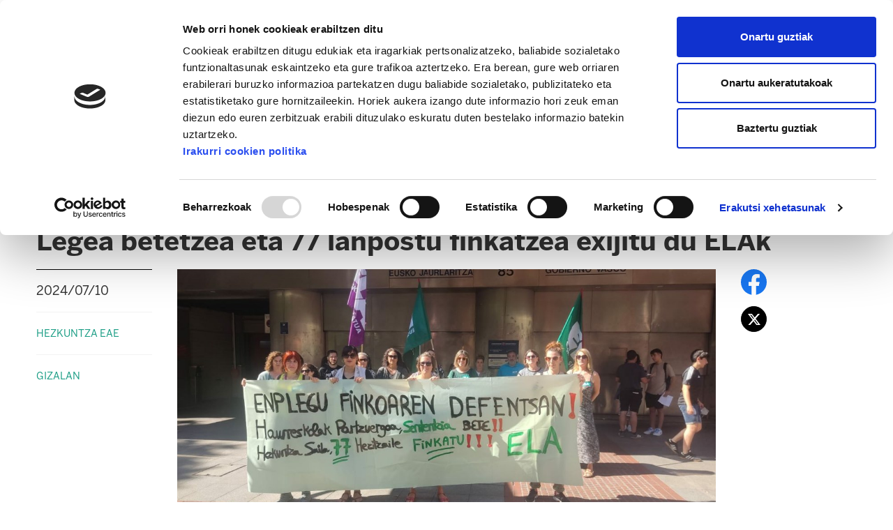

--- FILE ---
content_type: text/html;charset=utf-8
request_url: https://www.ela.eus/eu/gizalan/irakaskuntza/albisteak/legea-betetzea-eta-77-lanpostu-finkatzea-exijitu-du-elak
body_size: 6921
content:
<!DOCTYPE html>
<html xmlns="http://www.w3.org/1999/xhtml" lang="eu" xml:lang="eu">

  <head><meta http-equiv="Content-Type" content="text/html; charset=UTF-8" />
    <script id="Cookiebot" src="https://consent.cookiebot.com/uc.js" type="text/javascript" data-blockingmode="auto" data-cbid="e225494a-767f-498e-a136-1bdc8f1cba0e" data-culture="eu"></script>
    <meta charset="utf-8" />
    <meta name="viewport" content="width=device-width, initial-scale=1, shrink-to-fit=no" />
    <link href="/++theme++ela-theme/img/favicon/favicon-96x96.png" rel="icon" sizes="96x96" type="image/png" />
    <link href="/++theme++ela-theme/img/favicon/favicon.svg" rel="icon" type="image/svg+xml" />
    <link href="/++theme++ela-theme/img/favicon/favicon.ico" rel="shortcut icon" />
    <link href="/++theme++ela-theme/img/favicon/apple-touch-icon.png" rel="apple-touch-icon" sizes="180x180" />
    <meta name="apple-mobile-web-app-title" content="MyWebSite" />
    <link href="/++theme++ela-theme/img/favicon/site.webmanifest" rel="manifest" />
    <style>
    @font-face {
      font-family: 'BentonSans-Regular';
      src: url('./++theme++ela-theme/font/BentonSans-Regular.woff') format('woff'),
        url('./++theme++ela-theme/font/BentonSans-Regular.woff2') format('woff2');
      font-display: swap;
      unicode-range: U+0000-00FF, U+0131, U+0152-0153, U+02BB-02BC, U+02C6,
        U+02DA, U+02DC, U+0304, U+0308, U+0329, U+2000-206F, U+2074, U+20AC,
        U+2122, U+2191, U+2193, U+2212, U+2215, U+FEFF, U+FFFD;
    }

    @font-face {
      font-family: 'BentonSans-Bold';
      src: url('./++theme++ela-theme/font/BentonSans-Bold.woff') format('woff'),
        url('./++theme++ela-theme/font/BentonSans-Bold.woff2') format('woff2');
      font-display: swap;
      unicode-range: U+0000-00FF, U+0131, U+0152-0153, U+02BB-02BC, U+02C6,
        U+02DA, U+02DC, U+0304, U+0308, U+0329, U+2000-206F, U+2074, U+20AC,
        U+2122, U+2191, U+2193, U+2212, U+2215, U+FEFF, U+FFFD;
    }

    /* blogentzat */
    @font-face {
      font-family: 'Variable';
      src: url('./++theme++ela-theme/font/Variable.woff') format('woff'),
        url('./++theme++ela-theme/font/Variable.woff2') format('woff2');
      font-display: swap;
      unicode-range: U+0000-00FF, U+0131, U+0152-0153, U+02BB-02BC, U+02C6,
        U+02DA, U+02DC, U+0304, U+0308, U+0329, U+2000-206F, U+2074, U+20AC,
        U+2122, U+2191, U+2193, U+2212, U+2215, U+FEFF, U+FFFD;
    }

    /**/
    @font-face {
      /**Alda Mikrositerako***/
      font-family: 'Cabrito Norm';
      src: url('./++theme++ela-theme/font/Cabrito-NorReg.woff') format('woff'),
        url('./++theme++ela-theme/font/Cabrito-NorReg.woff2') format('woff2');
      font-display: swap;
      unicode-range: U+0000-00FF, U+0131, U+0152-0153, U+02BB-02BC, U+02C6,
        U+02DA, U+02DC, U+0304, U+0308, U+0329, U+2000-206F, U+2074, U+20AC,
        U+2122, U+2191, U+2193, U+2212, U+2215, U+FEFF, U+FFFD;
    }

    /*kongresua 2021*/
    @font-face {
      font-family: 'RobotoSlab-VariableFont_wght';
      src: url('./++theme++ela-theme/font/RobotoSlab-VariableFont_wght.woff') format('woff'),
        url('./++theme++ela-theme/font/RobotoSlab-VariableFont_wght.woff2') format('woff2');
      font-display: swap;
      unicode-range: U+0000-00FF, U+0131, U+0152-0153, U+02BB-02BC, U+02C6,
        U+02DA, U+02DC, U+0304, U+0308, U+0329, U+2000-206F, U+2074, U+20AC,
        U+2122, U+2191, U+2193, U+2212, U+2215, U+FEFF, U+FFFD;
    }

    body {
      font-family: 'BentonSans-Regular' !important;
    }
    </style>
    <link id="frontend-css" href="/++theme++ela-theme/css/app.css?v=9" rel="stylesheet" />
    <link href="/++theme++ela-theme/css/ploneedizioa.css" rel="stylesheet" />
    <title>Legea betetzea eta 77 lanpostu finkatzea exijitu du ELAk — ELA Sindikatua</title>
  <meta charset="utf-8" /><meta name="twitter:card" content="summary_large_image" /><meta property="og:site_name" content="ELA Sindikatua" /><meta property="og:title" content="Legea betetzea eta 77 lanpostu finkatzea exijitu du ELAk" /><meta property="og:type" content="website" /><meta property="og:description" content="ELAk deituta, 77 lanpostu finkatzea eta kontsolidazio prozesuak zabaltzea aldarrikatu dute Bilboko Hezkuntza Sailaren egoitzaren aurrean. Izan ere, pasa den martxoan, EAEko Auzitegi Nagusiaren sententzia batek Partzuergoa eta Hezkuntza Saila kondenatu zituen Haurreskoletan egindako kontsolidazio prozesuan 77 hezitzaile lanpostu gehiago eskaintzera. Ebazpen hori ELAk aurkeztutako demanda bati esker heldu zen. Eskaini beharreko lanpostu kopurua handitzeaz gain, sententziak agerian utzi zuen Partzuergoan egindako kontsolidazio prozesuan irregulartasunak gertatu zirela. Era berean, Araba, Gipuzkoa eta Bizkaiko Haurreskoletako langileek eskatu dute kontsolidazio prozesuak zabaltzea eta behin-behinekotasun % 8ra jaistea, horretarako behar adina lanpostu deituta." /><meta property="og:url" content="https://www.ela.eus/eu/gizalan/irakaskuntza/albisteak/legea-betetzea-eta-77-lanpostu-finkatzea-exijitu-du-elak" /><meta property="og:image" content="https://www.ela.eus/eu/gizalan/irakaskuntza/albisteak/legea-betetzea-eta-77-lanpostu-finkatzea-exijitu-du-elak/@@images/image-1200-80e57171dcbd0e6f06005a3f93220494.jpeg" /><meta property="og:image:width" content="1200" /><meta property="og:image:height" content="540" /><meta property="og:image:type" content="image/jpeg" /><meta name="description" content="ELAk deituta, 77 lanpostu finkatzea eta kontsolidazio prozesuak zabaltzea aldarrikatu dute Bilboko Hezkuntza Sailaren egoitzaren aurrean. Izan ere, pasa den martxoan, EAEko Auzitegi Nagusiaren sententzia batek Partzuergoa eta Hezkuntza Saila kondenatu zituen Haurreskoletan egindako kontsolidazio prozesuan 77 hezitzaile lanpostu gehiago eskaintzera. Ebazpen hori ELAk aurkeztutako demanda bati esker heldu zen. Eskaini beharreko lanpostu kopurua handitzeaz gain, sententziak agerian utzi zuen Partzuergoan egindako kontsolidazio prozesuan irregulartasunak gertatu zirela. Era berean, Araba, Gipuzkoa eta Bizkaiko Haurreskoletako langileek eskatu dute kontsolidazio prozesuak zabaltzea eta behin-behinekotasun % 8ra jaistea, horretarako behar adina lanpostu deituta." /><meta content="width=device-width, initial-scale=1" name="viewport" /><meta name="generator" content="Plone - https://plone.org/" /><link rel="alternate" hreflang="es" href="https://www.ela.eus/es/gizalan/ensenanza/noticias/ela-exige-que-se-cumpla-la-ley-y-se-fijen-77-puestos-de-trabajo-en-el-consorcio-de-haurreskolak" /><link rel="alternate" hreflang="eu" href="https://www.ela.eus/eu/gizalan/irakaskuntza/albisteak/legea-betetzea-eta-77-lanpostu-finkatzea-exijitu-du-elak" /><link href="https://www.ela.eus/eu/@@search" rel="search" title="Bilatu webgunean" /><link rel="canonical" href="https://www.ela.eus/eu/gizalan/irakaskuntza/albisteak/legea-betetzea-eta-77-lanpostu-finkatzea-exijitu-du-elak" /></head>


  <body id="visual-portal-wrapper" class="col-content frontend icons-off portaltype-albistea section-gizalan site-eu subsection-irakaskuntza subsection-irakaskuntza-albisteak subsection-irakaskuntza-albisteak-legea-betetzea-eta-77-lanpostu-finkatzea-exijitu-du-elak template-view thumbs-on userrole-anonymous viewpermission-view" dir="ltr" data-base-url="https://www.ela.eus/eu/gizalan/irakaskuntza/albisteak/legea-betetzea-eta-77-lanpostu-finkatzea-exijitu-du-elak" data-view-url="https://www.ela.eus/eu/gizalan/irakaskuntza/albisteak/legea-betetzea-eta-77-lanpostu-finkatzea-exijitu-du-elak" data-portal-url="https://www.ela.eus" data-i18ncatalogurl="https://www.ela.eus/plonejsi18n" data-pat-pickadate="{&quot;date&quot;: {&quot;selectYears&quot;: 200}, &quot;time&quot;: {&quot;interval&quot;: 5 } }" data-pat-plone-modal="{&quot;actionOptions&quot;: {&quot;displayInModal&quot;: false}}"><header class="mb-md-4" id="mainheader">
      <div class="d-md-flex justify-content-md-between align-items-md-center" id="header-container">
        <nav class="navbar pb-0 pr-0 pt-0" id="mainmenu">
          <svg class="navbar-toggler collapsed" id="hamburger" aria-controls="navbarSupportedContent" aria-expanded="false" aria-label="General Menu" type="button" viewbox="0 0 60 40" data-bs-target="#navbarSupportedContent" data-bs-toggle="collapse">
            <g stroke="#000" stroke-linecap="round" stroke-linejoin="round" stroke-width="4">
              <path id="top-line" d="M10,10 L50,10 Z"></path>
              <path id="middle-line" d="M10,20 L50,20 Z"></path>
              <path id="bottom-line" d="M10,30 L50,30 Z"></path>
            </g>
          </svg>
          
  
  
    <a class="navbar-brand d-md-none" href="https://www.ela.eus/eu" title="ELA Sindikatua">
      <img alt="ELA Sindikatua" width="" title="ELA Sindikatua" src="https://www.ela.eus/@@site-logo/logoa.png" />
    </a>
  


          <div class="collapse navbar-collapse" id="navbarSupportedContent" aria-expanded="false">
            <div class="d-md-none">
              <ul class="row" id="portal-languageselector-menu">
      
        <li class="currentLanguage  language-eu col-3">

          <a href="https://www.ela.eus/@@multilingual-selector/48d153e772b741f983ec8e98ed0951c4/eu?set_language=eu" title="Euskara" lang="eu" xml:lang="eu" xml:lang="eu">Euskara</a>
        </li>
      
        <li class=" language-es col-3">

          <a href="https://www.ela.eus/@@multilingual-selector/48d153e772b741f983ec8e98ed0951c4/es?set_language=es" title="Español" lang="es" xml:lang="es" xml:lang="es">Español</a>
        </li>
      
        <li class=" language-en col-3">

          <a href="https://www.ela.eus/@@multilingual-selector/48d153e772b741f983ec8e98ed0951c4/en?set_language=en" title="English" lang="en" xml:lang="en" xml:lang="en">English</a>
        </li>
      
        <li class=" language-fr col-3">

          <a href="https://www.ela.eus/@@multilingual-selector/48d153e772b741f983ec8e98ed0951c4/fr?set_language=fr" title="Français" lang="fr" xml:lang="fr" xml:lang="fr">Français</a>
        </li>
      
    </ul>
            </div>
            

            <div class="d-md-none d-flex justify-content-between m-3">
              <a class="btn btn-secondary btn-help" href="https://ela.eus/afiliazioa/WEBESK.nsf/fsarrera?OpenForm&amp;hizkuntza=Euskara"><span>Kontsultak</span></a>
              <a class="btn btn-primary btn-afiliatu" href="https://www.ela.eus/eu/afiliatu"><span>Afiliatu</span></a>
            </div>
            <div class="d-flex flex-column justify-content-md-between" id="menu-sections">
  <div class="p-3 pt-0 p-lg-4">
    <div class="row">
      
        <ul class="menu-sections col-md-3">
          
            <li class="menutitle">
              <strong>Aktualitatea</strong>
            </li>
            
          
            
            <li class="menulink">
              <a href="https://www.ela.eus/eu/albisteak">Albisteak</a>
            </li>
          
            
            <li class="menulink">
              <a href="https://www.ela.eus/eu/iritziak">Iritziak</a>
            </li>
          
            
            <li class="menulink">
              <a href="https://www.ela.eus/blogak">Blogak</a>
            </li>
          
            
            <li class="menulink">
              <a href="https://www.ela.eus/eu/bideoak">Bideoak</a>
            </li>
          
            
            <li class="menulink">
              <a href="https://www.ela.eus/eu/argazkiak">Argazkiak</a>
            </li>
          
            
            <li class="menulink">
              <a href="https://www.ela.eus/eu/garaipena">Garaipena</a>
            </li>
          
            
            <li class="menulink">
              <a href="https://www.ela.eus/eu/epeak">EPE/OPE</a>
            </li>
          
        </ul>
      
        <ul class="menu-sections col-md-3">
          
            <li class="menutitle">
              <strong>Atalak</strong>
            </li>
            
          
            
            <li class="menulink">
              <a href="https://www.ela.eus/eu/azterketa-bulegoa">Azterketa bulegoa</a>
            </li>
          
            
            <li class="menulink">
              <a href="https://www.ela.eus/eu/genero-politika">Genero politika</a>
            </li>
          
            
            <li class="menulink">
              <a href="https://www.ela.eus/eu/ingurumena">Ingurumena</a>
            </li>
          
            
            <li class="menulink">
              <a href="https://www.ela.eus/eu/lan-osasuna">Lan osasuna</a>
            </li>
          
            
            <li class="menulink">
              <a href="https://www.ela.eus/eu/euskara">Euskara</a>
            </li>
          
            
            <li class="menulink">
              <a href="https://www.ela.eus/eu/immigrazioa">Immigrazioa</a>
            </li>
          
            
            <li class="menulink">
              <a href="https://www.ela.eus/eu/nazioartekoa">Nazioartekoa</a>
            </li>
          
            <li class="menutitle">
              <strong>Federazioak</strong>
            </li>
            
          
            
            <li class="menulink">
              <a href="https://www.ela.eus/eu/gizalan">Gizalan</a>
            </li>
          
            
            <li class="menulink">
              <a href="https://www.ela.eus/eu/industria-eta-eraikuntza">Industria eta Eraikuntza</a>
            </li>
          
            
            <li class="menulink">
              <a href="https://www.ela.eus/eu/zerbitzuak">Zerbitzuak</a>
            </li>
          
        </ul>
      
        <ul class="menu-sections col-md-3">
          
            
            <li class="menulink">
              <a href="https://www.ela.eus/eu/nafarroa">Nafarroa</a>
            </li>
          
            
            <li class="menulink">
              <a href="https://www.ela.eus/eu/bilbo">Bilbo</a>
            </li>
          
            
            <li class="menulink">
              <a href="https://www.ela.eus/eu/donostia">Donostia</a>
            </li>
          
            
            <li class="menulink">
              <a href="https://www.ela.eus/eu/gasteiz">Gasteiz</a>
            </li>
          
            
            <li class="menulink">
              <a href="https://www.ela.eus/eu/deba">Deba</a>
            </li>
          
            
            <li class="menulink">
              <a href="https://www.ela.eus/eu/eskumaldea">Eskumaldea</a>
            </li>
          
            
            <li class="menulink">
              <a href="https://www.ela.eus/eu/ezkerraldea-kadagua">Ezkerraldea-Kadagua</a>
            </li>
          
            
            <li class="menulink">
              <a href="https://www.ela.eus/eu/gernika-durango">Gernika-Durango</a>
            </li>
          
            
            <li class="menulink">
              <a href="https://www.ela.eus/eu/ibaizabal-nerbioi">Ibaizabal-Nerbioi</a>
            </li>
          
            
            <li class="menulink">
              <a href="https://www.ela.eus/eu/oarso-bidasoa">Oarso-Bidasoa</a>
            </li>
          
            
            <li class="menulink">
              <a href="https://www.ela.eus/eu/oria-goierri">Oria-Goierri</a>
            </li>
          
            
            <li class="menulink">
              <a href="https://www.ela.eus/eu/urola-kosta">Urola-Kosta</a>
            </li>
          
        </ul>
      
        <ul class="menu-sections col-md-3">
          
            <li class="menutitle">
              <strong>Ela</strong>
            </li>
            
          
            
            <li class="menulink">
              <a href="https://www.ela.eus/eu/ela/historia">Historia</a>
            </li>
          
            
            <li class="menulink">
              <a href="https://www.ela.eus/eu/ela/egitura">Egitura</a>
            </li>
          
            
            <li class="menulink">
              <a href="https://www.ela.eus/eu/ela/zerbitzuak">Zerbitzuak</a>
            </li>
          
            
            <li class="menulink">
              <a href="https://www.ela.eus/eu/ela/ela-zifratan">Ela zifratan</a>
            </li>
          
            
            <li class="menulink">
              <a href="https://www.ela.eus/eu/ela/non-gaude">Non gaude</a>
            </li>
          
        </ul>
      
    </div>
  </div>

  <div class="text-center p-lg-4" id="portal-searchbox2">
    <form class="form-inline mt-2" id="searchGadget_form" action="https://www.ela.eus/eu/@@search" role="search">
      <input class="form-control mr-sm-2" aria-label="Bilatu" name="SearchableText" placeholder="" type="search" />
      <button class="btn my-md-2" type="submit">
        <img src="/++theme++ela-theme/img/i_search.svg" />
      </button>
    </form>
  </div>
  <ul id="socials">
    <li>
      <a href="https://www.facebook.com/ELASindikatuaEH" title="Facebook ikonoa" data-linktype="external">
        <img alt="Facebook" src="/++theme++ela-theme/img/i_facebook.svg" title="Facebook" />
      </a>
    </li>
    <li>
      <a class="" href="https://www.instagram.com/elasindikatua/" title="Instagram ikonoa" data-linktype="external">
        <img alt="Instagram" src="/++theme++ela-theme/img/i_instagram.svg" title="Instagram" />
      </a>
    </li>
    <li>
      <a href="https://x.com/ELASindikatua" title="X ikonoa" data-linktype="external">
        <img alt="x" src="/++theme++ela-theme/img/i_twitter.svg" title="x" />
      </a>
    </li>
    <li>
      <a href="https://mastodon.eus/@ELAsindikatua" title="Mastodon ikonoa">
        <img alt="Mastodon" src="/++theme++ela-theme/img/i_mastodon.svg" title="Mastodon" />
      </a>
    </li>
    <li>
      <a href="https://www.flickr.com/photos/elasindikatua" title="Flickr ikonoa" data-linktype="external">
        <img alt="Flickr" src="/++theme++ela-theme/img/i_flickr.svg" title="Flickr" />
      </a>
    </li>
    <li>
      <a href="https://t.me/ELAsindikatua" title="Telegram ikonoa" data-linktype="external">
        <img alt="Telegram" src="/++theme++ela-theme/img/i_telegram.svg" title="Telegram" />
      </a>
    </li>
    <li>
      <a href="https://whatsapp.com/channel/0029VaRSl52FXUuZ8kq2xU1x" title="Whatsapp ikonoa">
        <img alt="Whatsapp" src="/++theme++ela-theme/img/i_whatsapp.svg" title="Whatsapp" />
      </a>
    </li>
    <li>
      <a href="https://www.youtube.com/@ELAEuskalSindikatua" title="Youtube ikonoa" data-linktype="external">
        <img alt="Youtube" src="/++theme++ela-theme/img/i_youtube.svg" title="Youtube" />
      </a>
    </li>
    <li>
      <a href="https://www.ela.eus/eu/kontaktua" title="Contact" data-linktype="external">
        <img alt="Contact" src="/++theme++ela-theme/img/i_mail.svg" title="Contact" />
      </a>
    </li>
  </ul>
</div>
          </div>
        </nav>
        <div class="d-none d-md-block" id="logo">
  
  
    <a title="ELA Sindikatua" href="https://www.ela.eus/eu">
      <img alt="ELA Sindikatua" width="" title="ELA Sindikatua" src="https://www.ela.eus/@@site-logo/logoa.png" />
    </a>
  
</div>
        <div>
          <ul class="d-none d-md-block" id="portal-languageselector">

      
        <li class="currentLanguage  language-eu">

          <a href="https://www.ela.eus/@@multilingual-selector/48d153e772b741f983ec8e98ed0951c4/eu?set_language=eu" title="Euskara" lang="eu" xml:lang="eu" xml:lang="eu">eu</a>
        </li>
      
        <li class=" language-es">

          <a href="https://www.ela.eus/@@multilingual-selector/48d153e772b741f983ec8e98ed0951c4/es?set_language=es" title="Español" lang="es" xml:lang="es" xml:lang="es">es</a>
        </li>
      
        <li class=" language-en">

          <a href="https://www.ela.eus/@@multilingual-selector/48d153e772b741f983ec8e98ed0951c4/en?set_language=en" title="English" lang="en" xml:lang="en" xml:lang="en">en</a>
        </li>
      
        <li class=" language-fr">

          <a href="https://www.ela.eus/@@multilingual-selector/48d153e772b741f983ec8e98ed0951c4/fr?set_language=fr" title="Français" lang="fr" xml:lang="fr" xml:lang="fr">fr</a>
        </li>
      
    </ul>
          <div class="d-none d-md-block" id="">
            <a class="btn btn-primary btn-afiliatu" href="https://www.ela.eus/eu/afiliatu"><span>Afiliatu</span></a>
          </div>
        </div>
      </div>

      
      <hr />
    </header><div id="global_statusmessage">
      

      <div>
      </div>
    </div><main id="content">
      <div class="container">
        <div id="section-submenu-container">
  <div class="section-submenu">
    
    <span class="section-title">Hezkuntza EAE</span>
    <div id="section-links">
      <ul>
        <li>
          <a href="https://www.ela.eus/eu/gizalan/irakaskuntza/Administrazio_gaiak">Administrazio gaiak</a>
        </li>
        <li>
          <a href="https://www.ela.eus/eu/gizalan/irakaskuntza/albisteak">Albisteak</a>
        </li>
      </ul>
    </div>
  </div>
</div>
        <main id="main-container" role="main">
        <div class="h2 subtitle">Haurreskolak Partzuergoa</div>
        <h1 class="documentFirstHeading">Legea betetzea eta 77 lanpostu finkatzea exijitu du ELAk</h1>
        <div class="row">
          <div class="col-md-2">
            <span class="documentPublished">2024/07/10</span>
            <ul class="relations">
  <li>
    <a href="https://www.ela.eus/eu/gizalan/irakaskuntza">Hezkuntza EAE</a>
  </li>
  <li>
    <a href="https://www.ela.eus/eu/gizalan">Gizalan</a>
  </li>
</ul>

            <div class="aldizkaria d-none d-md-block">
              
            </div>
          </div>
          <div class="col-md-8">
            <section id="content-core">
              <div class="newsImageContainer">
                

                

                  <img title="Legea betetzea eta 77 lanpostu finkatzea exijitu du ELAk" alt="Legea betetzea eta 77 lanpostu finkatzea exijitu du ELAk" class="img-fluid mb-4" fetchpriority="high" sizes="(min-width: 1400px) 800px, 100vw" srcset="https://www.ela.eus/eu/gizalan/irakaskuntza/albisteak/legea-betetzea-eta-77-lanpostu-finkatzea-exijitu-du-elak/@@images/image-1200-80e57171dcbd0e6f06005a3f93220494.jpeg 1200w, https://www.ela.eus/eu/gizalan/irakaskuntza/albisteak/legea-betetzea-eta-77-lanpostu-finkatzea-exijitu-du-elak/@@images/image-1000-bc84fd79dee0cfc437f6086ddabe91bf.jpeg 1000w, https://www.ela.eus/eu/gizalan/irakaskuntza/albisteak/legea-betetzea-eta-77-lanpostu-finkatzea-exijitu-du-elak/@@images/image-800-f96b949a5e1734ca5eb7b056667cdee8.jpeg 800w, https://www.ela.eus/eu/gizalan/irakaskuntza/albisteak/legea-betetzea-eta-77-lanpostu-finkatzea-exijitu-du-elak/@@images/image-600-7895919d0184b469050e40747141109a.jpeg 600w, https://www.ela.eus/eu/gizalan/irakaskuntza/albisteak/legea-betetzea-eta-77-lanpostu-finkatzea-exijitu-du-elak/@@images/image-400-94e27ea49764be12645a7cac972b9b3a.jpeg 400w, https://www.ela.eus/eu/gizalan/irakaskuntza/albisteak/legea-betetzea-eta-77-lanpostu-finkatzea-exijitu-du-elak/@@images/image-200-b419467a0a9609de84f162dbfc488e4d.jpeg 200w, https://www.ela.eus/eu/gizalan/irakaskuntza/albisteak/legea-betetzea-eta-77-lanpostu-finkatzea-exijitu-du-elak/@@images/image-128-68be2d0bb1af999a584227c75913aa6f.jpeg 128w, https://www.ela.eus/eu/gizalan/irakaskuntza/albisteak/legea-betetzea-eta-77-lanpostu-finkatzea-exijitu-du-elak/@@images/image-64-0146086be34eb0345071e88ad0dd9321.jpeg 64w, https://www.ela.eus/eu/gizalan/irakaskuntza/albisteak/legea-betetzea-eta-77-lanpostu-finkatzea-exijitu-du-elak/@@images/image-32-2010b2f0c87affcfc9a211b7656e2d57.jpeg 32w, https://www.ela.eus/eu/gizalan/irakaskuntza/albisteak/legea-betetzea-eta-77-lanpostu-finkatzea-exijitu-du-elak/@@images/image-16-efdce96d121b92361f8e17c627c643a6.jpeg 16w" src="https://www.ela.eus/eu/gizalan/irakaskuntza/albisteak/legea-betetzea-eta-77-lanpostu-finkatzea-exijitu-du-elak/@@images/image-1600-9e2bb0c82fd197c32c916bf00973355f.jpeg" width="1280" height="576" />
                
              </div>
              <div class="documentDescription">
              ELAk deituta, 77 lanpostu finkatzea eta kontsolidazio prozesuak zabaltzea aldarrikatu dute Bilboko Hezkuntza Sailaren egoitzaren aurrean. Izan ere, pasa den martxoan, EAEko Auzitegi Nagusiaren sententzia batek Partzuergoa eta Hezkuntza Saila kondenatu zituen Haurreskoletan egindako kontsolidazio prozesuan 77 hezitzaile lanpostu gehiago eskaintzera. Ebazpen hori ELAk aurkeztutako demanda bati esker heldu zen. Eskaini beharreko lanpostu kopurua handitzeaz gain, sententziak agerian utzi zuen Partzuergoan egindako kontsolidazio prozesuan irregulartasunak gertatu zirela. Era berean, Araba, Gipuzkoa eta Bizkaiko Haurreskoletako langileek eskatu dute kontsolidazio prozesuak zabaltzea eta behin-behinekotasun % 8ra jaistea, horretarako behar adina lanpostu deituta.
              </div>
              <div id="parent-fieldname-text" class=""><p>Aldiz, Auzitegi Nagusiaren sententzia bete beharrean, hura errekurritu eta Auzitegi Gorenera jotzeko erabakia hartu zuten. Horrek ekar dezake sententzia ez aplikatzea eta auzia zenbait urtez luzatzea. <span lang="eu" xml:lang="eu">Aldi berean, Haurreskoletako aldi baterako kontratuen gehieneko iraupena 6 hilabetetik 11ra luzatzea proposatu zitzaien sindikatuei, baina horrek, ELAren iritziz, ez du arazoa konponduko. Izan ere, enplegu finkoa bultzatu beharrean, egiturazko beharrizanak behin-behineko langileekin betetzeko aukera irekitzen baitu. Sindikatu guztiek onartu zuten proposamena, ELAk izan ezik, kaltegarritzat jo baitzuen, "are gehiago lanpostuak finkatzera behartzen duen sententzia bat izanda”. </span> <span lang="eu" xml:lang="eu">ELAk berretsi du Haurreskolak Partzuergoan enpleguaren arazo bat dagoela. Gauzak horrela, sindikatuak urteak daramatza langileen kontsolidazioaren alde borrokan eta bide horretan, sententzia aplikatzea, 77 langile finkatzea eta enplegu finko eta kalitatezkoaren aldeko politikak exijitu dizkie, beste behin ere, Haurreskolak Partzuergoari eta Hezkuntza Sailari. </span></p>
<p> </p></div>
            </section>
          </div>
          <div class="col-md-2">
            <ul class="share d-none d-md-block position-fixed ps-0">
              <li>
                <a class="addthis_button_facebook at300b" target="_blank" title="Send to Facebook" href="http://www.facebook.com/sharer.php?u=https://www.ela.eus/eu/gizalan/irakaskuntza/albisteak/legea-betetzea-eta-77-lanpostu-finkatzea-exijitu-du-elak">
                  <svg xmlns="http://www.w3.org/2000/svg" fill="none" height="37" viewbox="0 0 37 37" width="37">
                    <g clip-path="url(#clip0_85_231)">
                      <path d="M37 18.5C37 8.2828 28.7172 0 18.5 0C8.2828 0 0 8.2828 0 18.5C0 27.7338 6.76522 35.3875 15.6094 36.7753V23.8477H10.9121V18.5H15.6094V14.4242C15.6094 9.78766 18.3714 7.22656 22.5972 7.22656C24.6212 7.22656 26.7383 7.58789 26.7383 7.58789V12.1406H24.4055C22.1074 12.1406 21.3906 13.5667 21.3906 15.0298V18.5H26.5215L25.7013 23.8477H21.3906V36.7753C30.2348 35.3875 37 27.734 37 18.5Z" fill="#1877F2"></path>
                      <path d="M25.7013 23.8477L26.5215 18.5H21.3906V15.0298C21.3906 13.5666 22.1074 12.1406 24.4055 12.1406H26.7383V7.58789C26.7383 7.58789 24.6212 7.22656 22.597 7.22656C18.3714 7.22656 15.6094 9.78766 15.6094 14.4242V18.5H10.9121V23.8477H15.6094V36.7753C16.5656 36.9251 17.5321 37.0002 18.5 37C19.4679 37.0002 20.4344 36.9251 21.3906 36.7753V23.8477H25.7013Z" fill="white"></path>
                    </g>
                    <defs>
                      <clippath id="clip0_85_231">
                        <rect fill="white" height="37" width="37"></rect>
                      </clippath>
                    </defs>
                  </svg>
                </a>
              </li>
              <li>
                <a class="addthis_button_X at300b" target="_blank" title="Send to X" href="http://x.com/?status=Legea betetzea eta 77 lanpostu finkatzea exijitu du ELAk https://www.ela.eus/eu/gizalan/irakaskuntza/albisteak/legea-betetzea-eta-77-lanpostu-finkatzea-exijitu-du-elak">
                  <svg xmlns="http://www.w3.org/2000/svg" fill="none" height="37" viewbox="0 0 37 37" width="37">
                    <g clip-path="url(#clip0_85_248)">
                      <path d="M36.5 18.5C36.5 28.4411 28.4411 36.5 18.5 36.5C8.55887 36.5 0.5 28.4411 0.5 18.5C0.5 8.55887 8.55887 0.5 18.5 0.5C28.4411 0.5 36.5 8.55887 36.5 18.5Z" fill="black" stroke="black"></path>
                      <path d="M10 11H12.0455L24.3182 27H22.2727L10 11ZM13.6818 11H15.7273L28 27H25.9545L13.6818 11ZM11.6364 11H15.7273V12.6H11.6364V11ZM22.2727 25.4H26.3636V27H22.2727V25.4ZM24.3182 11H27.1818L13.2727 27H10.4091L24.3182 11Z" fill="white"></path>
                    </g>
                    <defs>
                      <clippath id="clip0_85_248">
                        <rect fill="white" height="37" width="37"></rect>
                      </clippath>
                    </defs>
                  </svg>
                </a>
              </li>
            </ul>
          </div>
        </div>
      </main>
      </div>
    </main><div class="kontsultak">
      <a class="btn btn-secondary btn-help" href="https://ela.eus/afiliazioa/WEBESK.nsf/fsarrera?OpenForm&amp;hizkuntza=Euskara"><span>Kontsultak</span></a>
    </div><footer id="portal-footer-wrapper">
      <div class="p-3" id="portal-footer">
        <div class="siteActions">
          <ul>

  <li class="d-inline" id="siteaction-contact"><a href="http://www.ela.eus/eu/kontaktua" title="Kontaktua">Kontaktua</a></li>
  <li class="d-inline" id="siteaction-lege-oharra"><a href="https://www.ela.eus/eu/lege-oharra" title="Lege oharra">Lege oharra</a></li>
  <li class="d-inline" id="siteaction-pribatutasun-politika"><a href="https://www.ela.eus/eu/pribatutasun-politika-orokorra" title="Pribatutasun politika">Pribatutasun politika</a></li>
  <li class="d-inline" id="siteaction-cookien-politika"><a href="https://www.ela.eus/eu/cookien-politika" title="Cookien politika">Cookien politika</a></li>
  <li class="d-inline" id="siteaction-informazio-kanala"><a href="https://ela.ethic-channel.com/home?change_language=eu" title="Informazio kanala">Informazio kanala</a></li>
</ul>
        </div>

        <div class="main-footer-content">
  <address>
    <p>
      <img class="image-inline" alt="ELA Sindikatua" src="https://www.ela.eus/eu/irudiak/logo_footer.gif/@@images/image" title="ELA Sindikatua" /><br />Barrainkua, 13 48009 BILBO
      <span class="d-none d-md-inline">Tel: 944
        03 77 00</span>
      </p><div class="d-md-none">
      Tel:
        <a href="tel:+34944037700">944
          03 77 00</a>
      </div>
      <br /><a class="egoitzak" href="https://www.ela.eus/eu/egoitzak">Egoitzak</a>
    
  </address>
  <ul id="socials">
    <li>
      <a href="https://www.facebook.com/ELASindikatuaEH" title="Facebook ikonoa" data-linktype="external">
        <img alt="Facebook" src="/++theme++ela-theme/img/i_facebook.svg" title="Facebook" />
      </a>
    </li>
    <li>
      <a class="" href="https://www.instagram.com/elasindikatua/" title="Instagram ikonoa" data-linktype="external">
        <img alt="Instagram" src="/++theme++ela-theme/img/i_instagram.svg" title="Instagram" />
      </a>
    </li>
    <li>
      <a href="https://x.com/ELASindikatua" title="X ikonoa" data-linktype="external">
        <img alt="x" src="/++theme++ela-theme/img/i_twitter.svg" title="x" />
      </a>
    </li>
    <li>
      <a href="https://mastodon.eus/@ELAsindikatua" title="Mastodon ikonoa">
        <img alt="Mastodon" src="/++theme++ela-theme/img/i_mastodon.svg" title="Mastodon" />
      </a>
    </li>
    <li>
      <a href="https://www.flickr.com/photos/elasindikatua" title="Flickr ikonoa" data-linktype="external">
        <img alt="Flickr" src="/++theme++ela-theme/img/i_flickr.svg" title="Flickr" />
      </a>
    </li>
    <li>
      <a href="https://t.me/ELAsindikatua" title="Telegram ikonoa" data-linktype="external">
        <img alt="Telegram" src="/++theme++ela-theme/img/i_telegram.svg" title="Telegram" />
      </a>
    </li>
    <li>
      <a href="https://whatsapp.com/channel/0029VaRSl52FXUuZ8kq2xU1x" title="Whatsapp ikonoa">
        <img alt="Whatsapp" src="/++theme++ela-theme/img/i_whatsapp.svg" title="Whatsapp" />
      </a>
    </li>
    <li>
      <a href="https://www.youtube.com/@ELAEuskalSindikatua" title="Youtube ikonoa" data-linktype="external">
        <img alt="Youtube" src="/++theme++ela-theme/img/i_youtube.svg" title="Youtube" />
      </a>
    </li>
    <li>
      <a href="https://www.ela.eus/eu/kontaktua" title="Kontaktua">
        <img alt="Kontaktua" src="/++theme++ela-theme/img/i_mail.svg" title="Kontaktua" />
      </a>
    </li>
  </ul>
  <p class="gunepribatua">
    <a href="https://ela.eus/Homepage.nsf">---- Gune Pribatua ----</a>
  </p>
</div>
      </div>
    </footer><div id="footer-javascript">
      <script id="frontend-javascript" src="/++theme++ela-theme/js/app.js"></script>
      <script src="/++theme++ela-theme/js/custom.js"></script>

    <!-- Start of StatCounter Code -->
<script type="text/javascript">
var sc_project=3405101;
var sc_invisible=1;
var sc_partition=37;
var sc_security="d0181be3";
</script>

<!-- Google tag (gtag.js)   UA -->
<script async="" src="https://www.googletagmanager.com/gtag/js?id=UA-3627678-1"></script>
<script>
  window.dataLayer = window.dataLayer || [];
  function gtag(){dataLayer.push(arguments);}
  gtag('js', new Date());

  gtag('config', 'UA-3627678-1');
</script>




<!-- Google tag (gtag.js)   GA4 -->
<script async="" src="https://www.googletagmanager.com/gtag/js?id=G-E15KCJPKN3"></script>
<script>
  window.dataLayer = window.dataLayer || [];
  function gtag(){dataLayer.push(arguments);}
  gtag('js', new Date());

  gtag('config', 'G-E15KCJPKN3');
</script></div></body>

</html>

--- FILE ---
content_type: text/css; charset=utf-8
request_url: https://www.ela.eus/++theme++ela-theme/css/ploneedizioa.css
body_size: -215
content:
.crud-form .header-select,
.hiddenStructure,
.sr-only {
  position: absolute;
  width: 1px;
  height: 1px;
  margin: -1px;
  padding: 0;
  overflow: hidden;
  clip: rect(0, 0, 0, 0);
  border: 0;
  color: #fff;
  background-color: #000;
}

.sl-wrapper .sl-image .sl-caption {
  display: none !important;
}

label .required:after,
label.required:after {
  color: #dc3545;
  content: "•";
  font-size: 1rem;
  line-height: 1;
}

.error .invalid-feedback {
  display: block;
}


--- FILE ---
content_type: image/svg+xml
request_url: https://www.ela.eus/++theme++ela-theme/img/i_telegram.svg
body_size: 208
content:
<svg width="37" height="37" viewBox="0 0 37 37" fill="none" xmlns="http://www.w3.org/2000/svg">
<g clip-path="url(#clip0_85_242)">
<path d="M18.5 0C13.5946 0 8.88578 1.9503 5.41992 5.41848C1.95051 8.88804 0.000992781 13.5934 0 18.5C0 23.4045 1.95117 28.1133 5.41992 31.5815C8.88578 35.0497 13.5946 37 18.5 37C23.4054 37 28.1142 35.0497 31.5801 31.5815C35.0488 28.1133 37 23.4045 37 18.5C37 13.5955 35.0488 8.88665 31.5801 5.41848C28.1142 1.9503 23.4054 0 18.5 0Z" fill="url(#paint0_linear_85_242)"/>
<path d="M8.37414 18.3046C13.768 15.9551 17.364 14.4061 19.162 13.6576C24.3015 11.5206 25.3681 11.1494 26.0648 11.1368C26.218 11.1344 26.5591 11.1722 26.7816 11.3522C26.9666 11.5039 27.0187 11.7092 27.0447 11.8533C27.0678 11.9972 27.0996 12.3253 27.0736 12.5814C26.7961 15.5067 25.5907 22.6055 24.9779 25.8821C24.7206 27.2684 24.209 27.7332 23.7147 27.7786C22.6394 27.8774 21.8242 27.0687 20.7836 26.3868C19.1562 25.3192 18.237 24.655 16.6558 23.6135C14.8289 22.4098 16.0141 21.7482 17.0547 20.6671C17.3264 20.3841 22.0613 16.0785 22.1509 15.688C22.1624 15.6391 22.174 15.457 22.0641 15.361C21.9572 15.2648 21.7982 15.2977 21.6826 15.3238C21.5178 15.3608 18.9191 17.0801 13.8779 20.4815C13.1408 20.9885 12.473 21.2357 11.8718 21.2227C11.2127 21.2085 9.94086 20.8492 8.99563 20.5422C7.83938 20.1656 6.91727 19.9664 6.99821 19.3267C7.03867 18.9937 7.49828 18.6529 8.37414 18.3046Z" fill="white"/>
</g>
<defs>
<linearGradient id="paint0_linear_85_242" x1="1850" y1="0" x2="1850" y2="3700" gradientUnits="userSpaceOnUse">
<stop stop-color="#2AABEE"/>
<stop offset="1" stop-color="#229ED9"/>
</linearGradient>
<clipPath id="clip0_85_242">
<rect width="37" height="37" fill="white"/>
</clipPath>
</defs>
</svg>


--- FILE ---
content_type: image/svg+xml
request_url: https://www.ela.eus/++theme++ela-theme/img/i_kontsulta.svg
body_size: -25
content:
<svg width="24" height="24" viewBox="0 0 24 24" fill="none" xmlns="http://www.w3.org/2000/svg">
<path d="M12 1C5.925 1 1 5.925 1 12C1 14.662 1.946 17.104 3.52 19.006L1.3 23H12C18.075 23 23 18.075 23 12C23 5.925 18.075 1 12 1ZM10.114 8.833L9.78 9.776L7.895 9.11L8.228 8.167C8.43445 7.58155 8.77431 7.05216 9.22068 6.62073C9.66705 6.1893 10.2077 5.86765 10.7998 5.68124C11.392 5.49483 12.0194 5.44876 12.6324 5.54668C13.2454 5.64461 13.8272 5.88383 14.3318 6.24544C14.8364 6.60704 15.25 7.08111 15.5397 7.63013C15.8295 8.17915 15.9875 8.78806 16.0013 9.4087C16.0151 10.0293 15.8843 10.6447 15.6192 11.206C15.3541 11.7674 14.962 12.2593 14.474 12.643C14.042 12.983 13.657 13.309 13.378 13.652C13.103 13.99 13 14.262 13 14.5V15.75H11V14.5C11 13.633 11.39 12.927 11.826 12.39C12.258 11.86 12.8 11.416 13.236 11.072C13.4794 10.8801 13.6749 10.6341 13.807 10.3537C13.9391 10.0733 14.0041 9.76594 13.9971 9.45603C13.99 9.14611 13.911 8.84208 13.7663 8.56793C13.6216 8.29379 13.4152 8.05703 13.1633 7.87635C12.9114 7.69568 12.6209 7.57603 12.3149 7.52685C12.0088 7.47768 11.6955 7.50033 11.3997 7.59301C11.1038 7.68568 10.8336 7.84586 10.6103 8.06088C10.387 8.27591 10.2168 8.53989 10.113 8.832M13.003 16.749V18.753H11V16.75L13.003 16.749Z" fill="white"/>
</svg>


--- FILE ---
content_type: image/svg+xml
request_url: https://www.ela.eus/++theme++ela-theme/img/i_instagram.svg
body_size: 1037
content:
<svg width="37" height="37" viewBox="0 0 37 37" fill="none" xmlns="http://www.w3.org/2000/svg">
<g clip-path="url(#clip0_86_239)">
<g clip-path="url(#clip1_86_239)">
<path d="M28.3281 0H8.67188C3.88253 0 0 3.88253 0 8.67188V28.3281C0 33.1175 3.88253 37 8.67188 37H28.3281C33.1175 37 37 33.1175 37 28.3281V8.67188C37 3.88253 33.1175 0 28.3281 0Z" fill="url(#paint0_radial_86_239)"/>
<path d="M28.3281 0H8.67188C3.88253 0 0 3.88253 0 8.67188V28.3281C0 33.1175 3.88253 37 8.67188 37H28.3281C33.1175 37 37 33.1175 37 28.3281V8.67188C37 3.88253 33.1175 0 28.3281 0Z" fill="url(#paint1_radial_86_239)"/>
<path d="M18.001 8C15.0136 8 14.6386 8.01309 13.4654 8.06644C12.2943 8.12012 11.4949 8.30547 10.7956 8.57749C10.072 8.85843 9.45828 9.2343 8.8469 9.84589C8.23497 10.4574 7.8591 11.0711 7.57728 11.7943C7.30448 12.4939 7.11891 13.2936 7.06622 14.4641C7.01375 15.6374 7 16.0125 7 19C7 21.9875 7.0132 22.3612 7.06644 23.5345C7.12034 24.7055 7.30569 25.5049 7.5775 26.2043C7.85866 26.9278 8.23453 27.5415 8.84613 28.1529C9.4574 28.7648 10.0711 29.1416 10.7941 29.4225C11.4941 29.6945 12.2935 29.8799 13.4644 29.9336C14.6377 29.9869 15.0124 30 17.9997 30C20.9874 30 21.3612 29.9869 22.5344 29.9336C23.7055 29.8799 24.5057 29.6945 25.2057 29.4225C25.9289 29.1416 26.5417 28.7648 27.1529 28.1529C27.7648 27.5415 28.1406 26.9278 28.4225 26.2046C28.6929 25.5049 28.8786 24.7053 28.9336 23.5347C28.9862 22.3615 29 21.9875 29 19C29 16.0125 28.9862 15.6377 28.9336 14.4643C28.8786 13.2933 28.6929 12.494 28.4225 11.7946C28.1406 11.0711 27.7648 10.4574 27.1529 9.84589C26.5411 9.23408 25.9291 8.85821 25.205 8.5776C24.5037 8.30547 23.7039 8.12001 22.5329 8.06644C21.3595 8.01309 20.9859 8 17.9976 8H18.001ZM17.0142 9.98229C17.3071 9.98185 17.6339 9.98229 18.001 9.98229C20.9381 9.98229 21.2861 9.99285 22.446 10.0455C23.5185 10.0946 24.1006 10.2738 24.4883 10.4244C25.0017 10.6237 25.3677 10.8621 25.7525 11.2472C26.1375 11.6322 26.3757 11.9988 26.5756 12.5122C26.7262 12.8994 26.9056 13.4815 26.9544 14.554C27.0071 15.7136 27.0186 16.0618 27.0186 18.9975C27.0186 21.9331 27.0071 22.2815 26.9544 23.441C26.9054 24.5135 26.7262 25.0956 26.5756 25.4829C26.3763 25.9963 26.1375 26.3618 25.7525 26.7466C25.3675 27.1316 25.0019 27.3698 24.4883 27.5692C24.101 27.7205 23.5185 27.8992 22.446 27.9483C21.2864 28.001 20.9381 28.0124 18.001 28.0124C15.0638 28.0124 14.7156 28.001 13.5561 27.9483C12.4836 27.8988 11.9015 27.7196 11.5134 27.569C11.0001 27.3696 10.6334 27.1313 10.2484 26.7463C9.86341 26.3613 9.62515 25.9956 9.42528 25.482C9.27469 25.0947 9.09528 24.5126 9.04644 23.4401C8.99375 22.2805 8.98319 21.9322 8.98319 18.9947C8.98319 16.0572 8.99375 15.7108 9.04644 14.5512C9.0955 13.4787 9.27469 12.8966 9.42528 12.5089C9.62471 11.9955 9.86341 11.6289 10.2485 11.2439C10.6336 10.8589 11.0001 10.6205 11.5135 10.4207C11.9013 10.2695 12.4836 10.0907 13.5561 10.0415C14.5709 9.9956 14.9641 9.98185 17.0142 9.97954V9.98229ZM23.8728 11.8087C23.144 11.8087 22.5528 12.3994 22.5528 13.1283C22.5528 13.857 23.144 14.4482 23.8728 14.4482C24.6015 14.4482 25.1928 13.857 25.1928 13.1283C25.1928 12.3995 24.6015 11.8083 23.8728 11.8083V11.8087ZM18.001 13.351C14.8814 13.351 12.352 15.8803 12.352 19C12.352 22.1197 14.8814 24.6478 18.001 24.6478C21.1207 24.6478 23.6492 22.1197 23.6492 19C23.6492 15.8804 21.1205 13.351 18.0008 13.351H18.001ZM18.001 15.3333C20.026 15.3333 21.6677 16.9748 21.6677 19C21.6677 21.025 20.026 22.6667 18.001 22.6667C15.976 22.6667 14.3344 21.025 14.3344 19C14.3344 16.9748 15.9759 15.3333 18.001 15.3333Z" fill="white"/>
</g>
</g>
<defs>
<radialGradient id="paint0_radial_86_239" cx="0" cy="0" r="1" gradientUnits="userSpaceOnUse" gradientTransform="translate(9.82812 39.8497) rotate(-90) scale(36.6697 34.1058)">
<stop stop-color="#FFDD55"/>
<stop offset="0.1" stop-color="#FFDD55"/>
<stop offset="0.5" stop-color="#FF543E"/>
<stop offset="1" stop-color="#C837AB"/>
</radialGradient>
<radialGradient id="paint1_radial_86_239" cx="0" cy="0" r="1" gradientUnits="userSpaceOnUse" gradientTransform="translate(-6.19764 2.6653) rotate(78.681) scale(16.3916 67.5666)">
<stop stop-color="#3771C8"/>
<stop offset="0.128" stop-color="#3771C8"/>
<stop offset="1" stop-color="#6600FF" stop-opacity="0"/>
</radialGradient>
<clipPath id="clip0_86_239">
<rect width="37" height="37" rx="18.5" fill="white"/>
</clipPath>
<clipPath id="clip1_86_239">
<rect width="37" height="37" fill="white"/>
</clipPath>
</defs>
</svg>


--- FILE ---
content_type: image/svg+xml
request_url: https://www.ela.eus/++theme++ela-theme/img/i_afiliatu.svg
body_size: 1166
content:
<svg width="29" height="29" viewBox="0 0 29 29" fill="none" xmlns="http://www.w3.org/2000/svg">
<path d="M12.3249 6.5249C12.3249 5.94806 12.5541 5.39484 12.9619 4.98695C13.3698 4.57905 13.9231 4.3499 14.4999 4.3499C15.0767 4.3499 15.63 4.57905 16.0379 4.98695C16.4458 5.39484 16.6749 5.94806 16.6749 6.5249C16.6749 7.10175 16.4458 7.65497 16.0379 8.06286C15.63 8.47075 15.0767 8.6999 14.4999 8.6999C13.9231 8.6999 13.3698 8.47075 12.9619 8.06286C12.5541 7.65497 12.3249 7.10175 12.3249 6.5249ZM14.4999 2.8999C13.5385 2.8999 12.6165 3.28182 11.9366 3.96164C11.2568 4.64146 10.8749 5.56349 10.8749 6.5249C10.8749 7.48631 11.2568 8.40834 11.9366 9.08816C12.6165 9.76798 13.5385 10.1499 14.4999 10.1499C15.4613 10.1499 16.3833 9.76798 17.0632 9.08816C17.743 8.40834 18.1249 7.48631 18.1249 6.5249C18.1249 5.56349 17.743 4.64146 17.0632 3.96164C16.3833 3.28182 15.4613 2.8999 14.4999 2.8999V2.8999ZM21.0249 7.2499C21.0249 6.86534 21.1777 6.49653 21.4496 6.2246C21.7215 5.95267 22.0903 5.7999 22.4749 5.7999C22.8595 5.7999 23.2283 5.95267 23.5002 6.2246C23.7721 6.49653 23.9249 6.86534 23.9249 7.2499C23.9249 7.63447 23.7721 8.00328 23.5002 8.27521C23.2283 8.54713 22.8595 8.6999 22.4749 8.6999C22.0903 8.6999 21.7215 8.54713 21.4496 8.27521C21.1777 8.00328 21.0249 7.63447 21.0249 7.2499ZM22.4749 4.3499C21.7058 4.3499 20.9681 4.65544 20.4243 5.19929C19.8804 5.74315 19.5749 6.48077 19.5749 7.2499C19.5749 8.01903 19.8804 8.75666 20.4243 9.30051C20.9681 9.84437 21.7058 10.1499 22.4749 10.1499C23.244 10.1499 23.9817 9.84437 24.5255 9.30051C25.0694 8.75666 25.3749 8.01903 25.3749 7.2499C25.3749 6.48077 25.0694 5.74315 24.5255 5.19929C23.9817 4.65544 23.244 4.3499 22.4749 4.3499V4.3499ZM6.5249 5.7999C6.14034 5.7999 5.77153 5.95267 5.4996 6.2246C5.22767 6.49653 5.0749 6.86534 5.0749 7.2499C5.0749 7.63447 5.22767 8.00328 5.4996 8.27521C5.77153 8.54713 6.14034 8.6999 6.5249 8.6999C6.90947 8.6999 7.27828 8.54713 7.55021 8.27521C7.82213 8.00328 7.9749 7.63447 7.9749 7.2499C7.9749 6.86534 7.82213 6.49653 7.55021 6.2246C7.27828 5.95267 6.90947 5.7999 6.5249 5.7999V5.7999ZM3.6249 7.2499C3.6249 6.48077 3.93044 5.74315 4.47429 5.19929C5.01815 4.65544 5.75577 4.3499 6.5249 4.3499C7.29403 4.3499 8.03166 4.65544 8.57551 5.19929C9.11937 5.74315 9.4249 6.48077 9.4249 7.2499C9.4249 8.01903 9.11937 8.75666 8.57551 9.30051C8.03166 9.84437 7.29403 10.1499 6.5249 10.1499C5.75577 10.1499 5.01815 9.84437 4.47429 9.30051C3.93044 8.75666 3.6249 8.01903 3.6249 7.2499ZM7.2499 21.7499C7.29775 21.7499 7.34705 21.7499 7.3949 21.747C7.4935 22.2371 7.64285 22.7113 7.8357 23.1608C7.22058 23.2443 6.5947 23.1953 6.0001 23.017C5.4055 22.8386 4.85596 22.5351 4.38841 22.1267C3.92085 21.7184 3.54612 21.2147 3.28937 20.6495C3.03263 20.0843 2.89983 19.4707 2.8999 18.8499V13.4124C2.8999 12.4119 3.7119 11.5999 4.7124 11.5999H7.79945C7.50893 12.0336 7.32737 12.531 7.2702 13.0499H4.7124C4.61626 13.0499 4.52406 13.0881 4.45608 13.1561C4.38809 13.2241 4.3499 13.3163 4.3499 13.4124V18.8499C4.3499 19.619 4.65544 20.3567 5.19929 20.9005C5.74315 21.4444 6.48077 21.7499 7.2499 21.7499ZM20.2637 13.0499C20.0955 12.2234 19.3647 11.5999 18.4874 11.5999H10.5124C9.5119 11.5999 8.6999 12.4119 8.6999 13.4124V20.2999C8.69994 21.0921 8.86225 21.8759 9.17684 22.6029C9.49142 23.3299 9.9516 23.9848 10.529 24.5272C11.1064 25.0695 11.7888 25.4878 12.5341 25.7563C13.2794 26.0248 14.0718 26.1378 14.8624 26.0883C14.4873 25.6324 14.1639 25.1364 13.8982 24.6093C12.8586 24.4641 11.9066 23.9479 11.2177 23.1559C10.5289 22.3639 10.1496 21.3496 10.1499 20.2999V13.4124C10.1499 13.3163 10.1881 13.2241 10.2561 13.1561C10.3241 13.0881 10.4163 13.0499 10.5124 13.0499H20.2637ZM21.7296 13.0499H24.2874C24.3835 13.0499 24.4757 13.0881 24.5437 13.1561C24.6117 13.2241 24.6499 13.3163 24.6499 13.4124V13.9199C25.169 14.1853 25.6548 14.5057 26.0999 14.8726V13.4124C26.0999 12.4119 25.2879 11.5999 24.2874 11.5999H21.2004C21.4846 12.0233 21.6716 12.5178 21.7296 13.0499V13.0499ZM21.0249 14.4999C19.2944 14.4999 17.6347 15.1874 16.411 16.411C15.1874 17.6347 14.4999 19.2944 14.4999 21.0249C14.4999 22.7554 15.1874 24.4151 16.411 25.6388C17.6347 26.8624 19.2944 27.5499 21.0249 27.5499C22.7554 27.5499 24.4151 26.8624 25.6388 25.6388C26.8624 24.4151 27.5499 22.7554 27.5499 21.0249C27.5499 19.2944 26.8624 17.6347 25.6388 16.411C24.4151 15.1874 22.7554 14.4999 21.0249 14.4999V14.4999ZM21.0249 17.3999C21.2172 17.3999 21.4016 17.4763 21.5376 17.6122C21.6735 17.7482 21.7499 17.9326 21.7499 18.1249V20.2999H23.9249C24.1172 20.2999 24.3016 20.3763 24.4376 20.5122C24.5735 20.6482 24.6499 20.8326 24.6499 21.0249C24.6499 21.2172 24.5735 21.4016 24.4376 21.5376C24.3016 21.6735 24.1172 21.7499 23.9249 21.7499H21.7499V23.9249C21.7499 24.1172 21.6735 24.3016 21.5376 24.4376C21.4016 24.5735 21.2172 24.6499 21.0249 24.6499C20.8326 24.6499 20.6482 24.5735 20.5122 24.4376C20.3763 24.3016 20.2999 24.1172 20.2999 23.9249V21.7499H18.1249C17.9326 21.7499 17.7482 21.6735 17.6122 21.5376C17.4763 21.4016 17.3999 21.2172 17.3999 21.0249C17.3999 20.8326 17.4763 20.6482 17.6122 20.5122C17.7482 20.3763 17.9326 20.2999 18.1249 20.2999H20.2999V18.1249C20.2999 17.9326 20.3763 17.7482 20.5122 17.6122C20.6482 17.4763 20.8326 17.3999 21.0249 17.3999V17.3999Z" fill="white"/>
</svg>


--- FILE ---
content_type: image/svg+xml
request_url: https://www.ela.eus/++theme++ela-theme/img/i_twitter.svg
body_size: -362
content:
<svg width="37" height="37" viewBox="0 0 37 37" fill="none" xmlns="http://www.w3.org/2000/svg">
<g clip-path="url(#clip0_85_248)">
<path d="M36.5 18.5C36.5 28.4411 28.4411 36.5 18.5 36.5C8.55887 36.5 0.5 28.4411 0.5 18.5C0.5 8.55887 8.55887 0.5 18.5 0.5C28.4411 0.5 36.5 8.55887 36.5 18.5Z" fill="black" stroke="black"/>
<path d="M10 11H12.0455L24.3182 27H22.2727L10 11ZM13.6818 11H15.7273L28 27H25.9545L13.6818 11ZM11.6364 11H15.7273V12.6H11.6364V11ZM22.2727 25.4H26.3636V27H22.2727V25.4ZM24.3182 11H27.1818L13.2727 27H10.4091L24.3182 11Z" fill="white"/>
</g>
<defs>
<clipPath id="clip0_85_248">
<rect width="37" height="37" fill="white"/>
</clipPath>
</defs>
</svg>


--- FILE ---
content_type: text/javascript; charset=utf-8
request_url: https://www.ela.eus/++theme++ela-theme/js/custom.js
body_size: -21
content:
document.addEventListener("DOMContentLoaded", function () {
  // Cache DOM elements
  const navbarCollapse = document.querySelector(".navbar-collapse");
  const toggler = document.querySelector("svg.navbar-toggler");
  const ifNotCollapsed = document.querySelectorAll(".if-not-collapsed");
  const ifCollapsed = document.querySelectorAll(".if-collapsed");
  const content = document.getElementById("content");
  const kontsultak = document.querySelector(".kontsultak");
  const footer = document.getElementById("portal-footer-wrapper");
  const mainheader = document.getElementById("mainheader");

  // Exit if navbar collapse doesn't exist
  if (!navbarCollapse) return;

  // Helper function to handle show/hide transitions
  function handleElements(elements, show) {
    if (!elements.length) return;

    elements.forEach((el) => {
      if (!el) return;

      if (show) {
        el.style.opacity = "0";
        el.style.display = "block";
        setTimeout(() => (el.style.transition = "opacity 0.5s"), 10);
        setTimeout(() => (el.style.opacity = "1"), 10);
      } else {
        el.style.display = "none";
      }
    });
  }

  // Handle hide event
  navbarCollapse.addEventListener("hide.bs.collapse", function () {
    if (toggler) toggler.blur();

    handleElements(ifNotCollapsed, false);
    handleElements(ifCollapsed, true);

    document.body.style.overflowY = "scroll";
    document.body.style.overflowX = "hidden";

    [content, footer, kontsultak].forEach((el) => {
      if (el) el.style.display = "inherit";
    });
  });

  // Handle show event
  navbarCollapse.addEventListener("show.bs.collapse", function () {
    if (toggler) toggler.blur();

    handleElements(ifNotCollapsed, true);
    handleElements(ifCollapsed, false);

    document.body.style.overflowX = "hidden";

    [content, footer, kontsultak].forEach((el) => {
      if (el) el.style.display = "none";
    });
  });

  // Handle scroll event
  if (mainheader) {
    window.addEventListener("scroll", function () {
      if (window.scrollY > 50) {
        mainheader.classList.add("sticked");
      } else {
        mainheader.classList.remove("sticked");
      }
    });
  }
});


--- FILE ---
content_type: image/svg+xml
request_url: https://www.ela.eus/++theme++ela-theme/img/i_mastodon.svg
body_size: -110
content:
<svg width="38" height="38" viewBox="0 0 38 38" fill="none" xmlns="http://www.w3.org/2000/svg">
<path d="M37.1364 19C37.1364 29.0164 29.0164 37.1364 19 37.1364C8.98356 37.1364 0.863636 29.0164 0.863636 19C0.863636 8.98356 8.98356 0.863636 19 0.863636C29.0164 0.863636 37.1364 8.98356 37.1364 19Z" fill="#6364FF" stroke="#6364FF" stroke-width="1.72727"/>
<path d="M27.94 22C27.66 23.41 25.5 24.96 22.97 25.26C21.66 25.41 20.37 25.56 19 25.5C16.75 25.39 15 24.96 15 24.96V25.58C15.32 27.8 17.22 27.93 19.03 28C20.85 28.05 22.47 27.54 22.47 27.54L22.55 29.19C22.55 29.19 21.27 29.87 19 30C17.75 30.07 16.19 29.97 14.38 29.5C10.46 28.45 9.78 24.26 9.68 20L9.67 16.57C9.67 12.23 12.5 10.96 12.5 10.96C13.95 10.3 16.41 10 18.97 10H19.03C21.59 10 24.05 10.3 25.5 10.96C25.5 10.96 28.33 12.23 28.33 16.57C28.33 16.57 28.37 19.78 27.94 22ZM25 16.91C25 15.83 24.7 15 24.15 14.35C23.59 13.72 22.85 13.39 21.92 13.39C20.86 13.39 20.05 13.8 19.5 14.62L19 15.5L18.5 14.62C17.94 13.8 17.14 13.39 16.07 13.39C15.15 13.39 14.41 13.72 13.84 14.35C13.29 15 13 15.83 13 16.91V22.17H15.1V17.06C15.1 16 15.55 15.44 16.46 15.44C17.46 15.44 17.96 16.09 17.96 17.37V20.16H20.03V17.37C20.03 16.09 20.53 15.44 21.54 15.44C22.44 15.44 22.89 16 22.89 17.06V22.17H25V16.91Z" fill="white"/>
</svg>


--- FILE ---
content_type: application/x-javascript
request_url: https://consentcdn.cookiebot.com/consentconfig/e225494a-767f-498e-a136-1bdc8f1cba0e/ela.eus/configuration.js
body_size: 753
content:
CookieConsent.configuration.tags.push({id:186099999,type:"script",tagID:"",innerHash:"",outerHash:"",tagHash:"15488477585532",url:"https://www.googletagmanager.com/gtag/js?id=UA-3627678-1",resolvedUrl:"https://www.googletagmanager.com/gtag/js?id=UA-3627678-1",cat:[3,4]});CookieConsent.configuration.tags.push({id:186100000,type:"script",tagID:"",innerHash:"",outerHash:"",tagHash:"3385870045295",url:"https://www.googletagmanager.com/gtag/js?id=G-E15KCJPKN3",resolvedUrl:"https://www.googletagmanager.com/gtag/js?id=G-E15KCJPKN3",cat:[3]});CookieConsent.configuration.tags.push({id:186100001,type:"iframe",tagID:"",innerHash:"",outerHash:"",tagHash:"4965400827112",url:"https://docs.google.com/viewer?url=https://www.ela.eus/eu/landeia/landeia-193/@@download/file/landeia193_Maquetacio%CC%81n%201[1].pdf?time=1766131954.8596597&embedded=true",resolvedUrl:"https://docs.google.com/viewer?url=https://www.ela.eus/eu/landeia/landeia-193/@@download/file/landeia193_Maquetacio%CC%81n%201[1].pdf?time=1766131954.8596597&embedded=true",cat:[4]});CookieConsent.configuration.tags.push({id:186100002,type:"script",tagID:"",innerHash:"",outerHash:"",tagHash:"14620818026218",url:"https://www.google.com/recaptcha/api.js?hl=es&fallback=False&",resolvedUrl:"https://www.google.com/recaptcha/api.js?hl=es&fallback=False&",cat:[1]});CookieConsent.configuration.tags.push({id:186100003,type:"iframe",tagID:"",innerHash:"",outerHash:"",tagHash:"11187685494054",url:"https://www.youtube.com/embed/s-uofAxl0D4?si=VW00SHCw_ggRBjUt",resolvedUrl:"https://www.youtube.com/embed/s-uofAxl0D4?si=VW00SHCw_ggRBjUt",cat:[4]});CookieConsent.configuration.tags.push({id:186100004,type:"iframe",tagID:"",innerHash:"",outerHash:"",tagHash:"2658379823122",url:"https://www.ivoox.com/player_ej_19209330_4_1.html?c1=ff6600",resolvedUrl:"https://www.ivoox.com/player_ej_19209330_4_1.html?c1=ff6600",cat:[3]});CookieConsent.configuration.tags.push({id:186100005,type:"iframe",tagID:"",innerHash:"",outerHash:"",tagHash:"337822203262",url:"https://www.eitb.eus/eu/get/multimedia/screen/id/7999461/tipo/videos/telebista/egunon-euskadi/",resolvedUrl:"https://www.eitb.eus/eu/get/multimedia/screen/id/7999461/tipo/videos/telebista/egunon-euskadi/",cat:[1,2,3,4,5]});CookieConsent.configuration.tags.push({id:186100006,type:"iframe",tagID:"",innerHash:"",outerHash:"",tagHash:"7883896552230",url:"https://www.youtube.com/embed/9kkK3r2r9_4?rel=0",resolvedUrl:"https://www.youtube.com/embed/9kkK3r2r9_4?rel=0",cat:[4]});CookieConsent.configuration.tags.push({id:186100007,type:"iframe",tagID:"",innerHash:"",outerHash:"",tagHash:"1872240898864",url:"https://peertube.eus/videos/embed/43c75f2c-401a-45e8-b4ba-851d0704f552",resolvedUrl:"https://peertube.eus/videos/embed/43c75f2c-401a-45e8-b4ba-851d0704f552",cat:[5]});CookieConsent.configuration.tags.push({id:186100008,type:"iframe",tagID:"",innerHash:"",outerHash:"",tagHash:"15903472493290",url:"https://fediverse.tv/videos/embed/2517aefe-72af-45f5-8e74-ca07cb5993a4",resolvedUrl:"https://fediverse.tv/videos/embed/2517aefe-72af-45f5-8e74-ca07cb5993a4",cat:[5]});CookieConsent.configuration.tags.push({id:186100009,type:"iframe",tagID:"",innerHash:"",outerHash:"",tagHash:"9743932919090",url:"https://www.slideshare.net/slideshow/embed_code/key/X0YbElLEyVTao",resolvedUrl:"https://www.slideshare.net/slideshow/embed_code/key/X0YbElLEyVTao",cat:[3]});CookieConsent.configuration.tags.push({id:186100016,type:"script",tagID:"",innerHash:"",outerHash:"",tagHash:"470178860883",url:"https://consent.cookiebot.com/uc.js",resolvedUrl:"https://consent.cookiebot.com/uc.js",cat:[1]});CookieConsent.configuration.tags.push({id:186100041,type:"iframe",tagID:"",innerHash:"",outerHash:"",tagHash:"3703578652032",url:"https://www.youtube.com/embed/5i2SrTt_YZ4?rel=0",resolvedUrl:"https://www.youtube.com/embed/5i2SrTt_YZ4?rel=0",cat:[4]});CookieConsent.configuration.tags.push({id:186100116,type:"iframe",tagID:"",innerHash:"",outerHash:"",tagHash:"9874029612793",url:"https://www.youtube.com/embed/WGFZh8bgbD4",resolvedUrl:"https://www.youtube.com/embed/WGFZh8bgbD4",cat:[4]});

--- FILE ---
content_type: image/svg+xml
request_url: https://www.ela.eus/++theme++ela-theme/img/i_youtube.svg
body_size: -21
content:
<svg width="37" height="37" viewBox="0 0 37 37" fill="none" xmlns="http://www.w3.org/2000/svg">
<rect width="37" height="37" rx="18.5" fill="#FF0000"/>
<g clip-path="url(#clip0_86_237)">
<path d="M28.5271 13.4956C28.4008 13.0132 28.1545 12.5735 27.8127 12.2201C27.4709 11.8668 27.0455 11.6121 26.5789 11.4816C24.8706 11 17.9954 11 17.9954 11C17.9954 11 11.1199 11.0146 9.41167 11.4962C8.94505 11.6267 8.51965 11.8814 8.17785 12.2347C7.83604 12.5881 7.58975 13.0279 7.4635 13.5102C6.94679 16.6478 6.74635 21.4288 7.47769 24.4409C7.60395 24.9232 7.85025 25.363 8.19205 25.7163C8.53386 26.0697 8.95925 26.3243 9.42586 26.4548C11.1341 26.9364 18.0095 26.9364 18.0095 26.9364C18.0095 26.9364 24.8847 26.9364 26.5929 26.4548C27.0595 26.3243 27.4849 26.0697 27.8268 25.7163C28.1686 25.363 28.4149 24.9232 28.5412 24.4409C29.0862 21.2988 29.2541 16.5208 28.5271 13.4956Z" fill="white"/>
<path d="M15.8071 22.3831L21.5106 18.9682L15.8071 15.5532V22.3831Z" fill="#FF0000"/>
</g>
<defs>
<clipPath id="clip0_86_237">
<rect width="22" height="16" fill="white" transform="translate(7 11)"/>
</clipPath>
</defs>
</svg>


--- FILE ---
content_type: image/svg+xml
request_url: https://www.ela.eus/++theme++ela-theme/img/i_mail.svg
body_size: -193
content:
<svg width="38" height="38" viewBox="0 0 38 38" fill="none" xmlns="http://www.w3.org/2000/svg">
<path d="M37.1364 19C37.1364 29.0164 29.0164 37.1364 19 37.1364C8.98356 37.1364 0.863636 29.0164 0.863636 19C0.863636 8.98356 8.98356 0.863636 19 0.863636C29.0164 0.863636 37.1364 8.98356 37.1364 19Z" fill="#009A93" stroke="#009A93" stroke-width="1.72727"/>
<path d="M22.8572 11.8572H11.4286C10.6708 11.8572 9.9441 12.1582 9.40828 12.694C8.87246 13.2298 8.57144 13.9566 8.57144 14.7143V24.7143C8.57144 25.4721 8.87246 26.1988 9.40828 26.7346C9.9441 27.2704 10.6708 27.5715 11.4286 27.5715H25.7143C26.4721 27.5715 27.1988 27.2704 27.7346 26.7346C28.2704 26.1988 28.5714 25.4721 28.5714 24.7143V17.5715" stroke="white" stroke-width="1.42857" stroke-linecap="round" stroke-linejoin="round"/>
<path d="M11.4286 16.1429L18.5714 20.4286L25.7143 16.1429M28.5714 9V14.7143M25.7143 11.8571H31.4286" stroke="white" stroke-width="1.42857" stroke-linecap="round" stroke-linejoin="round"/>
</svg>


--- FILE ---
content_type: image/svg+xml
request_url: https://www.ela.eus/++theme++ela-theme/img/i_facebook.svg
body_size: -239
content:
<svg width="37" height="37" viewBox="0 0 37 37" fill="none" xmlns="http://www.w3.org/2000/svg">
<g clip-path="url(#clip0_85_231)">
<path d="M37 18.5C37 8.2828 28.7172 0 18.5 0C8.2828 0 0 8.2828 0 18.5C0 27.7338 6.76522 35.3875 15.6094 36.7753V23.8477H10.9121V18.5H15.6094V14.4242C15.6094 9.78766 18.3714 7.22656 22.5972 7.22656C24.6212 7.22656 26.7383 7.58789 26.7383 7.58789V12.1406H24.4055C22.1074 12.1406 21.3906 13.5667 21.3906 15.0298V18.5H26.5215L25.7013 23.8477H21.3906V36.7753C30.2348 35.3875 37 27.734 37 18.5Z" fill="#1877F2"/>
<path d="M25.7013 23.8477L26.5215 18.5H21.3906V15.0298C21.3906 13.5666 22.1074 12.1406 24.4055 12.1406H26.7383V7.58789C26.7383 7.58789 24.6212 7.22656 22.597 7.22656C18.3714 7.22656 15.6094 9.78766 15.6094 14.4242V18.5H10.9121V23.8477H15.6094V36.7753C16.5656 36.9251 17.5321 37.0002 18.5 37C19.4679 37.0002 20.4344 36.9251 21.3906 36.7753V23.8477H25.7013Z" fill="white"/>
</g>
<defs>
<clipPath id="clip0_85_231">
<rect width="37" height="37" fill="white"/>
</clipPath>
</defs>
</svg>


--- FILE ---
content_type: image/svg+xml
request_url: https://www.ela.eus/++theme++ela-theme/img/i_flickr.svg
body_size: -342
content:
<svg width="37" height="37" viewBox="0 0 37 37" fill="none" xmlns="http://www.w3.org/2000/svg">
<rect width="37" height="37" rx="18.5" fill="white"/>
<g clip-path="url(#clip0_86_236)">
<path d="M26 24.6302C29.3138 24.6302 32 22.0267 32 18.815C32 15.6041 29.3137 13 26 13C22.6863 13 20 15.604 20 18.8151C20 22.0268 22.6863 24.6302 26.0001 24.6302" fill="#FF0084"/>
<path d="M11 24.6302C14.3138 24.6302 17 22.0267 17 18.815C17 15.6041 14.3137 13 10.9999 13C7.68629 13 5 15.604 5 18.8151C5 22.0268 7.68629 24.6302 11 24.6302Z" fill="#0063DC"/>
</g>
<defs>
<clipPath id="clip0_86_236">
<rect width="27" height="12" fill="white" transform="translate(5 13)"/>
</clipPath>
</defs>
</svg>


--- FILE ---
content_type: image/svg+xml
request_url: https://www.ela.eus/++theme++ela-theme/img/i_whatsapp.svg
body_size: 134
content:
<svg width="38" height="38" viewBox="0 0 38 38" fill="none" xmlns="http://www.w3.org/2000/svg">
<path d="M37.1364 19C37.1364 29.0164 29.0164 37.1364 19 37.1364C8.98356 37.1364 0.863636 29.0164 0.863636 19C0.863636 8.98356 8.98356 0.863636 19 0.863636C29.0164 0.863636 37.1364 8.98356 37.1364 19Z" fill="#60D669" stroke="#60D669" stroke-width="1.72727"/>
<path d="M27.3094 13.565C24.5662 9.31247 18.9487 8.05247 14.6044 10.6906C10.365 13.3287 9 19.0775 11.7431 23.3168L11.9662 23.6581L11.0475 27.0968L14.4862 26.1781L14.8275 26.4012C16.3106 27.2018 17.925 27.6612 19.5262 27.6612C21.2456 27.6612 22.965 27.2018 24.4481 26.2831C28.6875 23.5268 29.9475 17.8962 27.3094 13.5387V13.565ZM24.9075 22.4112C24.4481 23.0937 23.8706 23.5531 23.07 23.6712C22.6106 23.6712 22.0331 23.8943 19.7494 22.9887C17.8069 22.07 16.1925 20.5737 15.0506 18.8543C14.3681 18.0537 14.0137 17.0168 13.9087 15.98C13.9087 15.0612 14.25 14.2606 14.8275 13.6831C15.0506 13.46 15.2869 13.3418 15.51 13.3418H16.0875C16.3106 13.3418 16.5469 13.3418 16.665 13.8012C16.8881 14.3787 17.4656 15.7568 17.4656 15.875C17.5837 15.9931 17.5312 16.8725 17.0062 17.3712C16.7175 17.6993 16.665 17.7125 16.7831 17.9487C17.2425 18.6312 17.82 19.3268 18.3844 19.9043C19.0669 20.4818 19.7625 20.9412 20.5631 21.2825C20.7862 21.4006 21.0225 21.4006 21.1406 21.1643C21.2587 20.9412 21.8231 20.3637 22.0594 20.1275C22.2825 19.9043 22.4006 19.9043 22.6369 20.0093L24.4744 20.9281C24.6975 21.0462 24.9337 21.1512 25.0519 21.2693C25.17 21.6106 25.17 22.07 24.9337 22.4112H24.9075Z" fill="white"/>
</svg>


--- FILE ---
content_type: text/javascript; charset=utf-8
request_url: https://www.ela.eus/++theme++ela-theme/js/custom.js
body_size: -17
content:
document.addEventListener("DOMContentLoaded", function () {
  // Cache DOM elements
  const navbarCollapse = document.querySelector(".navbar-collapse");
  const toggler = document.querySelector("svg.navbar-toggler");
  const ifNotCollapsed = document.querySelectorAll(".if-not-collapsed");
  const ifCollapsed = document.querySelectorAll(".if-collapsed");
  const content = document.getElementById("content");
  const kontsultak = document.querySelector(".kontsultak");
  const footer = document.getElementById("portal-footer-wrapper");
  const mainheader = document.getElementById("mainheader");

  // Exit if navbar collapse doesn't exist
  if (!navbarCollapse) return;

  // Helper function to handle show/hide transitions
  function handleElements(elements, show) {
    if (!elements.length) return;

    elements.forEach((el) => {
      if (!el) return;

      if (show) {
        el.style.opacity = "0";
        el.style.display = "block";
        setTimeout(() => (el.style.transition = "opacity 0.5s"), 10);
        setTimeout(() => (el.style.opacity = "1"), 10);
      } else {
        el.style.display = "none";
      }
    });
  }

  // Handle hide event
  navbarCollapse.addEventListener("hide.bs.collapse", function () {
    if (toggler) toggler.blur();

    handleElements(ifNotCollapsed, false);
    handleElements(ifCollapsed, true);

    document.body.style.overflowY = "scroll";
    document.body.style.overflowX = "hidden";

    [content, footer, kontsultak].forEach((el) => {
      if (el) el.style.display = "inherit";
    });
  });

  // Handle show event
  navbarCollapse.addEventListener("show.bs.collapse", function () {
    if (toggler) toggler.blur();

    handleElements(ifNotCollapsed, true);
    handleElements(ifCollapsed, false);

    document.body.style.overflowX = "hidden";

    [content, footer, kontsultak].forEach((el) => {
      if (el) el.style.display = "none";
    });
  });

  // Handle scroll event
  if (mainheader) {
    window.addEventListener("scroll", function () {
      if (window.scrollY > 50) {
        mainheader.classList.add("sticked");
      } else {
        mainheader.classList.remove("sticked");
      }
    });
  }
});
